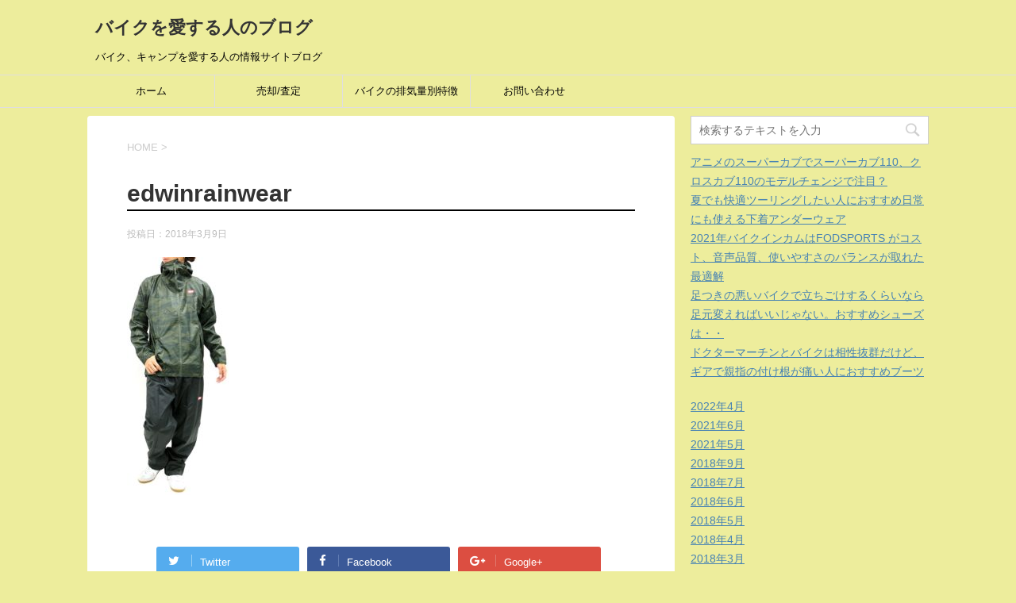

--- FILE ---
content_type: text/html; charset=UTF-8
request_url: https://lovemotorcycle.net/rain-wear/edwinrainwear/
body_size: 16016
content:
<!DOCTYPE html>
<!--[if lt IE 7]>
<html class="ie6" dir="ltr" lang="ja"
	prefix="og: https://ogp.me/ns#" > <![endif]-->
<!--[if IE 7]>
<html class="i7" dir="ltr" lang="ja"
	prefix="og: https://ogp.me/ns#" > <![endif]-->
<!--[if IE 8]>
<html class="ie" dir="ltr" lang="ja"
	prefix="og: https://ogp.me/ns#" > <![endif]-->
<!--[if gt IE 8]><!-->
<html dir="ltr" lang="ja"
	prefix="og: https://ogp.me/ns#" >
	<!--<![endif]-->
	<head prefix="og: http://ogp.me/ns# fb: http://ogp.me/ns/fb# article: http://ogp.me/ns/article#">
		<meta charset="UTF-8" >
		<meta name="viewport" content="width=device-width,initial-scale=1.0,user-scalable=yes">
		<meta name="format-detection" content="telephone=no" >
		
		
		<link rel="alternate" type="application/rss+xml" title="バイクを愛する人のブログ RSS Feed" href="https://lovemotorcycle.net/feed/" />
		<link rel="pingback" href="https://lovemotorcycle.net/wp/xmlrpc.php" >
		<!--[if lt IE 9]>
		<script src="http://css3-mediaqueries-js.googlecode.com/svn/trunk/css3-mediaqueries.js"></script>
		<script src="https://lovemotorcycle.net/wp/wp-content/themes/stinger8/js/html5shiv.js"></script>
		<![endif]-->
				<title>edwinrainwear | バイクを愛する人のブログ</title>

		<!-- All in One SEO 4.1.9.4 -->
		<meta name="robots" content="max-image-preview:large" />
		<link rel="canonical" href="https://lovemotorcycle.net/rain-wear/edwinrainwear/" />
		<meta property="og:locale" content="ja_JP" />
		<meta property="og:site_name" content="バイクを愛する人のブログ" />
		<meta property="og:type" content="article" />
		<meta property="og:title" content="edwinrainwear | バイクを愛する人のブログ" />
		<meta property="og:url" content="https://lovemotorcycle.net/rain-wear/edwinrainwear/" />
		<meta property="og:image" content="https://lovemotorcycle.net/wp/wp-content/uploads/2018/03/edwinrainwear.jpg" />
		<meta property="og:image:secure_url" content="https://lovemotorcycle.net/wp/wp-content/uploads/2018/03/edwinrainwear.jpg" />
		<meta property="og:image:width" content="640" />
		<meta property="og:image:height" content="1500" />
		<meta property="article:published_time" content="2018-03-09T14:01:43+00:00" />
		<meta property="article:modified_time" content="2018-03-09T14:02:27+00:00" />
		<meta name="twitter:card" content="summary_large_image" />
		<meta name="twitter:site" content="@MotokichiRider" />
		<meta name="twitter:title" content="edwinrainwear | バイクを愛する人のブログ" />
		<meta name="twitter:image" content="https://lovemotorcycle.net/wp/wp-content/uploads/2018/03/edwinrainwear.jpg" />
		<script type="application/ld+json" class="aioseo-schema">
			{"@context":"https:\/\/schema.org","@graph":[{"@type":"WebSite","@id":"https:\/\/lovemotorcycle.net\/#website","url":"https:\/\/lovemotorcycle.net\/","name":"\u30d0\u30a4\u30af\u3092\u611b\u3059\u308b\u4eba\u306e\u30d6\u30ed\u30b0","description":"\u30d0\u30a4\u30af\u3001\u30ad\u30e3\u30f3\u30d7\u3092\u611b\u3059\u308b\u4eba\u306e\u60c5\u5831\u30b5\u30a4\u30c8\u30d6\u30ed\u30b0","inLanguage":"ja","publisher":{"@id":"https:\/\/lovemotorcycle.net\/#organization"}},{"@type":"Organization","@id":"https:\/\/lovemotorcycle.net\/#organization","name":"\u30d0\u30a4\u30af\u3092\u611b\u3059\u308b\u4eba\u306e\u30d6\u30ed\u30b0","url":"https:\/\/lovemotorcycle.net\/","sameAs":["https:\/\/twitter.com\/MotokichiRider"]},{"@type":"BreadcrumbList","@id":"https:\/\/lovemotorcycle.net\/rain-wear\/edwinrainwear\/#breadcrumblist","itemListElement":[{"@type":"ListItem","@id":"https:\/\/lovemotorcycle.net\/#listItem","position":1,"item":{"@type":"WebPage","@id":"https:\/\/lovemotorcycle.net\/","name":"\u30db\u30fc\u30e0","description":"\u30d0\u30a4\u30af\u3001\u30ad\u30e3\u30f3\u30d7\u3092\u611b\u3059\u308b\u4eba\u306e\u60c5\u5831\u30b5\u30a4\u30c8\u30d6\u30ed\u30b0","url":"https:\/\/lovemotorcycle.net\/"},"nextItem":"https:\/\/lovemotorcycle.net\/rain-wear\/edwinrainwear\/#listItem"},{"@type":"ListItem","@id":"https:\/\/lovemotorcycle.net\/rain-wear\/edwinrainwear\/#listItem","position":2,"item":{"@type":"WebPage","@id":"https:\/\/lovemotorcycle.net\/rain-wear\/edwinrainwear\/","name":"edwinrainwear","url":"https:\/\/lovemotorcycle.net\/rain-wear\/edwinrainwear\/"},"previousItem":"https:\/\/lovemotorcycle.net\/#listItem"}]},{"@type":"Person","@id":"https:\/\/lovemotorcycle.net\/author\/ramune55\/#author","url":"https:\/\/lovemotorcycle.net\/author\/ramune55\/","name":"\u30e2\u30c8\u5409","image":{"@type":"ImageObject","@id":"https:\/\/lovemotorcycle.net\/rain-wear\/edwinrainwear\/#authorImage","url":"https:\/\/secure.gravatar.com\/avatar\/51d3831d4df45c46abec4b90b498fb1e?s=96&d=mm&r=g","width":96,"height":96,"caption":"\u30e2\u30c8\u5409"}},{"@type":"ItemPage","@id":"https:\/\/lovemotorcycle.net\/rain-wear\/edwinrainwear\/#itempage","url":"https:\/\/lovemotorcycle.net\/rain-wear\/edwinrainwear\/","name":"edwinrainwear | \u30d0\u30a4\u30af\u3092\u611b\u3059\u308b\u4eba\u306e\u30d6\u30ed\u30b0","inLanguage":"ja","isPartOf":{"@id":"https:\/\/lovemotorcycle.net\/#website"},"breadcrumb":{"@id":"https:\/\/lovemotorcycle.net\/rain-wear\/edwinrainwear\/#breadcrumblist"},"author":"https:\/\/lovemotorcycle.net\/author\/ramune55\/#author","creator":"https:\/\/lovemotorcycle.net\/author\/ramune55\/#author","datePublished":"2018-03-09T14:01:43+09:00","dateModified":"2018-03-09T14:02:27+09:00"}]}
		</script>
		<!-- All in One SEO -->

<link rel='dns-prefetch' href='//webfonts.xserver.jp' />
<link rel='dns-prefetch' href='//ajax.googleapis.com' />
<link rel='dns-prefetch' href='//s.w.org' />
		<!-- This site uses the Google Analytics by MonsterInsights plugin v8.10.0 - Using Analytics tracking - https://www.monsterinsights.com/ -->
							<script
				src="//www.googletagmanager.com/gtag/js?id=UA-107344830-1"  data-cfasync="false" data-wpfc-render="false" type="text/javascript" async></script>
			<script data-cfasync="false" data-wpfc-render="false" type="text/javascript">
				var mi_version = '8.10.0';
				var mi_track_user = true;
				var mi_no_track_reason = '';
				
								var disableStrs = [
															'ga-disable-UA-107344830-1',
									];

				/* Function to detect opted out users */
				function __gtagTrackerIsOptedOut() {
					for (var index = 0; index < disableStrs.length; index++) {
						if (document.cookie.indexOf(disableStrs[index] + '=true') > -1) {
							return true;
						}
					}

					return false;
				}

				/* Disable tracking if the opt-out cookie exists. */
				if (__gtagTrackerIsOptedOut()) {
					for (var index = 0; index < disableStrs.length; index++) {
						window[disableStrs[index]] = true;
					}
				}

				/* Opt-out function */
				function __gtagTrackerOptout() {
					for (var index = 0; index < disableStrs.length; index++) {
						document.cookie = disableStrs[index] + '=true; expires=Thu, 31 Dec 2099 23:59:59 UTC; path=/';
						window[disableStrs[index]] = true;
					}
				}

				if ('undefined' === typeof gaOptout) {
					function gaOptout() {
						__gtagTrackerOptout();
					}
				}
								window.dataLayer = window.dataLayer || [];

				window.MonsterInsightsDualTracker = {
					helpers: {},
					trackers: {},
				};
				if (mi_track_user) {
					function __gtagDataLayer() {
						dataLayer.push(arguments);
					}

					function __gtagTracker(type, name, parameters) {
						if (!parameters) {
							parameters = {};
						}

						if (parameters.send_to) {
							__gtagDataLayer.apply(null, arguments);
							return;
						}

						if (type === 'event') {
							
														parameters.send_to = monsterinsights_frontend.ua;
							__gtagDataLayer(type, name, parameters);
													} else {
							__gtagDataLayer.apply(null, arguments);
						}
					}

					__gtagTracker('js', new Date());
					__gtagTracker('set', {
						'developer_id.dZGIzZG': true,
											});
															__gtagTracker('config', 'UA-107344830-1', {"forceSSL":"true"} );
										window.gtag = __gtagTracker;										(function () {
						/* https://developers.google.com/analytics/devguides/collection/analyticsjs/ */
						/* ga and __gaTracker compatibility shim. */
						var noopfn = function () {
							return null;
						};
						var newtracker = function () {
							return new Tracker();
						};
						var Tracker = function () {
							return null;
						};
						var p = Tracker.prototype;
						p.get = noopfn;
						p.set = noopfn;
						p.send = function () {
							var args = Array.prototype.slice.call(arguments);
							args.unshift('send');
							__gaTracker.apply(null, args);
						};
						var __gaTracker = function () {
							var len = arguments.length;
							if (len === 0) {
								return;
							}
							var f = arguments[len - 1];
							if (typeof f !== 'object' || f === null || typeof f.hitCallback !== 'function') {
								if ('send' === arguments[0]) {
									var hitConverted, hitObject = false, action;
									if ('event' === arguments[1]) {
										if ('undefined' !== typeof arguments[3]) {
											hitObject = {
												'eventAction': arguments[3],
												'eventCategory': arguments[2],
												'eventLabel': arguments[4],
												'value': arguments[5] ? arguments[5] : 1,
											}
										}
									}
									if ('pageview' === arguments[1]) {
										if ('undefined' !== typeof arguments[2]) {
											hitObject = {
												'eventAction': 'page_view',
												'page_path': arguments[2],
											}
										}
									}
									if (typeof arguments[2] === 'object') {
										hitObject = arguments[2];
									}
									if (typeof arguments[5] === 'object') {
										Object.assign(hitObject, arguments[5]);
									}
									if ('undefined' !== typeof arguments[1].hitType) {
										hitObject = arguments[1];
										if ('pageview' === hitObject.hitType) {
											hitObject.eventAction = 'page_view';
										}
									}
									if (hitObject) {
										action = 'timing' === arguments[1].hitType ? 'timing_complete' : hitObject.eventAction;
										hitConverted = mapArgs(hitObject);
										__gtagTracker('event', action, hitConverted);
									}
								}
								return;
							}

							function mapArgs(args) {
								var arg, hit = {};
								var gaMap = {
									'eventCategory': 'event_category',
									'eventAction': 'event_action',
									'eventLabel': 'event_label',
									'eventValue': 'event_value',
									'nonInteraction': 'non_interaction',
									'timingCategory': 'event_category',
									'timingVar': 'name',
									'timingValue': 'value',
									'timingLabel': 'event_label',
									'page': 'page_path',
									'location': 'page_location',
									'title': 'page_title',
								};
								for (arg in args) {
																		if (!(!args.hasOwnProperty(arg) || !gaMap.hasOwnProperty(arg))) {
										hit[gaMap[arg]] = args[arg];
									} else {
										hit[arg] = args[arg];
									}
								}
								return hit;
							}

							try {
								f.hitCallback();
							} catch (ex) {
							}
						};
						__gaTracker.create = newtracker;
						__gaTracker.getByName = newtracker;
						__gaTracker.getAll = function () {
							return [];
						};
						__gaTracker.remove = noopfn;
						__gaTracker.loaded = true;
						window['__gaTracker'] = __gaTracker;
					})();
									} else {
										console.log("");
					(function () {
						function __gtagTracker() {
							return null;
						}

						window['__gtagTracker'] = __gtagTracker;
						window['gtag'] = __gtagTracker;
					})();
									}
			</script>
				<!-- / Google Analytics by MonsterInsights -->
		<script type="text/javascript">
window._wpemojiSettings = {"baseUrl":"https:\/\/s.w.org\/images\/core\/emoji\/13.1.0\/72x72\/","ext":".png","svgUrl":"https:\/\/s.w.org\/images\/core\/emoji\/13.1.0\/svg\/","svgExt":".svg","source":{"concatemoji":"https:\/\/lovemotorcycle.net\/wp\/wp-includes\/js\/wp-emoji-release.min.js?ver=5.9.12"}};
/*! This file is auto-generated */
!function(e,a,t){var n,r,o,i=a.createElement("canvas"),p=i.getContext&&i.getContext("2d");function s(e,t){var a=String.fromCharCode;p.clearRect(0,0,i.width,i.height),p.fillText(a.apply(this,e),0,0);e=i.toDataURL();return p.clearRect(0,0,i.width,i.height),p.fillText(a.apply(this,t),0,0),e===i.toDataURL()}function c(e){var t=a.createElement("script");t.src=e,t.defer=t.type="text/javascript",a.getElementsByTagName("head")[0].appendChild(t)}for(o=Array("flag","emoji"),t.supports={everything:!0,everythingExceptFlag:!0},r=0;r<o.length;r++)t.supports[o[r]]=function(e){if(!p||!p.fillText)return!1;switch(p.textBaseline="top",p.font="600 32px Arial",e){case"flag":return s([127987,65039,8205,9895,65039],[127987,65039,8203,9895,65039])?!1:!s([55356,56826,55356,56819],[55356,56826,8203,55356,56819])&&!s([55356,57332,56128,56423,56128,56418,56128,56421,56128,56430,56128,56423,56128,56447],[55356,57332,8203,56128,56423,8203,56128,56418,8203,56128,56421,8203,56128,56430,8203,56128,56423,8203,56128,56447]);case"emoji":return!s([10084,65039,8205,55357,56613],[10084,65039,8203,55357,56613])}return!1}(o[r]),t.supports.everything=t.supports.everything&&t.supports[o[r]],"flag"!==o[r]&&(t.supports.everythingExceptFlag=t.supports.everythingExceptFlag&&t.supports[o[r]]);t.supports.everythingExceptFlag=t.supports.everythingExceptFlag&&!t.supports.flag,t.DOMReady=!1,t.readyCallback=function(){t.DOMReady=!0},t.supports.everything||(n=function(){t.readyCallback()},a.addEventListener?(a.addEventListener("DOMContentLoaded",n,!1),e.addEventListener("load",n,!1)):(e.attachEvent("onload",n),a.attachEvent("onreadystatechange",function(){"complete"===a.readyState&&t.readyCallback()})),(n=t.source||{}).concatemoji?c(n.concatemoji):n.wpemoji&&n.twemoji&&(c(n.twemoji),c(n.wpemoji)))}(window,document,window._wpemojiSettings);
</script>
<style type="text/css">
img.wp-smiley,
img.emoji {
	display: inline !important;
	border: none !important;
	box-shadow: none !important;
	height: 1em !important;
	width: 1em !important;
	margin: 0 0.07em !important;
	vertical-align: -0.1em !important;
	background: none !important;
	padding: 0 !important;
}
</style>
	<link rel='stylesheet' id='wp-block-library-css'  href='https://lovemotorcycle.net/wp/wp-includes/css/dist/block-library/style.min.css?ver=5.9.12' type='text/css' media='all' />
<style id='global-styles-inline-css' type='text/css'>
body{--wp--preset--color--black: #000000;--wp--preset--color--cyan-bluish-gray: #abb8c3;--wp--preset--color--white: #ffffff;--wp--preset--color--pale-pink: #f78da7;--wp--preset--color--vivid-red: #cf2e2e;--wp--preset--color--luminous-vivid-orange: #ff6900;--wp--preset--color--luminous-vivid-amber: #fcb900;--wp--preset--color--light-green-cyan: #7bdcb5;--wp--preset--color--vivid-green-cyan: #00d084;--wp--preset--color--pale-cyan-blue: #8ed1fc;--wp--preset--color--vivid-cyan-blue: #0693e3;--wp--preset--color--vivid-purple: #9b51e0;--wp--preset--gradient--vivid-cyan-blue-to-vivid-purple: linear-gradient(135deg,rgba(6,147,227,1) 0%,rgb(155,81,224) 100%);--wp--preset--gradient--light-green-cyan-to-vivid-green-cyan: linear-gradient(135deg,rgb(122,220,180) 0%,rgb(0,208,130) 100%);--wp--preset--gradient--luminous-vivid-amber-to-luminous-vivid-orange: linear-gradient(135deg,rgba(252,185,0,1) 0%,rgba(255,105,0,1) 100%);--wp--preset--gradient--luminous-vivid-orange-to-vivid-red: linear-gradient(135deg,rgba(255,105,0,1) 0%,rgb(207,46,46) 100%);--wp--preset--gradient--very-light-gray-to-cyan-bluish-gray: linear-gradient(135deg,rgb(238,238,238) 0%,rgb(169,184,195) 100%);--wp--preset--gradient--cool-to-warm-spectrum: linear-gradient(135deg,rgb(74,234,220) 0%,rgb(151,120,209) 20%,rgb(207,42,186) 40%,rgb(238,44,130) 60%,rgb(251,105,98) 80%,rgb(254,248,76) 100%);--wp--preset--gradient--blush-light-purple: linear-gradient(135deg,rgb(255,206,236) 0%,rgb(152,150,240) 100%);--wp--preset--gradient--blush-bordeaux: linear-gradient(135deg,rgb(254,205,165) 0%,rgb(254,45,45) 50%,rgb(107,0,62) 100%);--wp--preset--gradient--luminous-dusk: linear-gradient(135deg,rgb(255,203,112) 0%,rgb(199,81,192) 50%,rgb(65,88,208) 100%);--wp--preset--gradient--pale-ocean: linear-gradient(135deg,rgb(255,245,203) 0%,rgb(182,227,212) 50%,rgb(51,167,181) 100%);--wp--preset--gradient--electric-grass: linear-gradient(135deg,rgb(202,248,128) 0%,rgb(113,206,126) 100%);--wp--preset--gradient--midnight: linear-gradient(135deg,rgb(2,3,129) 0%,rgb(40,116,252) 100%);--wp--preset--duotone--dark-grayscale: url('#wp-duotone-dark-grayscale');--wp--preset--duotone--grayscale: url('#wp-duotone-grayscale');--wp--preset--duotone--purple-yellow: url('#wp-duotone-purple-yellow');--wp--preset--duotone--blue-red: url('#wp-duotone-blue-red');--wp--preset--duotone--midnight: url('#wp-duotone-midnight');--wp--preset--duotone--magenta-yellow: url('#wp-duotone-magenta-yellow');--wp--preset--duotone--purple-green: url('#wp-duotone-purple-green');--wp--preset--duotone--blue-orange: url('#wp-duotone-blue-orange');--wp--preset--font-size--small: 13px;--wp--preset--font-size--medium: 20px;--wp--preset--font-size--large: 36px;--wp--preset--font-size--x-large: 42px;}.has-black-color{color: var(--wp--preset--color--black) !important;}.has-cyan-bluish-gray-color{color: var(--wp--preset--color--cyan-bluish-gray) !important;}.has-white-color{color: var(--wp--preset--color--white) !important;}.has-pale-pink-color{color: var(--wp--preset--color--pale-pink) !important;}.has-vivid-red-color{color: var(--wp--preset--color--vivid-red) !important;}.has-luminous-vivid-orange-color{color: var(--wp--preset--color--luminous-vivid-orange) !important;}.has-luminous-vivid-amber-color{color: var(--wp--preset--color--luminous-vivid-amber) !important;}.has-light-green-cyan-color{color: var(--wp--preset--color--light-green-cyan) !important;}.has-vivid-green-cyan-color{color: var(--wp--preset--color--vivid-green-cyan) !important;}.has-pale-cyan-blue-color{color: var(--wp--preset--color--pale-cyan-blue) !important;}.has-vivid-cyan-blue-color{color: var(--wp--preset--color--vivid-cyan-blue) !important;}.has-vivid-purple-color{color: var(--wp--preset--color--vivid-purple) !important;}.has-black-background-color{background-color: var(--wp--preset--color--black) !important;}.has-cyan-bluish-gray-background-color{background-color: var(--wp--preset--color--cyan-bluish-gray) !important;}.has-white-background-color{background-color: var(--wp--preset--color--white) !important;}.has-pale-pink-background-color{background-color: var(--wp--preset--color--pale-pink) !important;}.has-vivid-red-background-color{background-color: var(--wp--preset--color--vivid-red) !important;}.has-luminous-vivid-orange-background-color{background-color: var(--wp--preset--color--luminous-vivid-orange) !important;}.has-luminous-vivid-amber-background-color{background-color: var(--wp--preset--color--luminous-vivid-amber) !important;}.has-light-green-cyan-background-color{background-color: var(--wp--preset--color--light-green-cyan) !important;}.has-vivid-green-cyan-background-color{background-color: var(--wp--preset--color--vivid-green-cyan) !important;}.has-pale-cyan-blue-background-color{background-color: var(--wp--preset--color--pale-cyan-blue) !important;}.has-vivid-cyan-blue-background-color{background-color: var(--wp--preset--color--vivid-cyan-blue) !important;}.has-vivid-purple-background-color{background-color: var(--wp--preset--color--vivid-purple) !important;}.has-black-border-color{border-color: var(--wp--preset--color--black) !important;}.has-cyan-bluish-gray-border-color{border-color: var(--wp--preset--color--cyan-bluish-gray) !important;}.has-white-border-color{border-color: var(--wp--preset--color--white) !important;}.has-pale-pink-border-color{border-color: var(--wp--preset--color--pale-pink) !important;}.has-vivid-red-border-color{border-color: var(--wp--preset--color--vivid-red) !important;}.has-luminous-vivid-orange-border-color{border-color: var(--wp--preset--color--luminous-vivid-orange) !important;}.has-luminous-vivid-amber-border-color{border-color: var(--wp--preset--color--luminous-vivid-amber) !important;}.has-light-green-cyan-border-color{border-color: var(--wp--preset--color--light-green-cyan) !important;}.has-vivid-green-cyan-border-color{border-color: var(--wp--preset--color--vivid-green-cyan) !important;}.has-pale-cyan-blue-border-color{border-color: var(--wp--preset--color--pale-cyan-blue) !important;}.has-vivid-cyan-blue-border-color{border-color: var(--wp--preset--color--vivid-cyan-blue) !important;}.has-vivid-purple-border-color{border-color: var(--wp--preset--color--vivid-purple) !important;}.has-vivid-cyan-blue-to-vivid-purple-gradient-background{background: var(--wp--preset--gradient--vivid-cyan-blue-to-vivid-purple) !important;}.has-light-green-cyan-to-vivid-green-cyan-gradient-background{background: var(--wp--preset--gradient--light-green-cyan-to-vivid-green-cyan) !important;}.has-luminous-vivid-amber-to-luminous-vivid-orange-gradient-background{background: var(--wp--preset--gradient--luminous-vivid-amber-to-luminous-vivid-orange) !important;}.has-luminous-vivid-orange-to-vivid-red-gradient-background{background: var(--wp--preset--gradient--luminous-vivid-orange-to-vivid-red) !important;}.has-very-light-gray-to-cyan-bluish-gray-gradient-background{background: var(--wp--preset--gradient--very-light-gray-to-cyan-bluish-gray) !important;}.has-cool-to-warm-spectrum-gradient-background{background: var(--wp--preset--gradient--cool-to-warm-spectrum) !important;}.has-blush-light-purple-gradient-background{background: var(--wp--preset--gradient--blush-light-purple) !important;}.has-blush-bordeaux-gradient-background{background: var(--wp--preset--gradient--blush-bordeaux) !important;}.has-luminous-dusk-gradient-background{background: var(--wp--preset--gradient--luminous-dusk) !important;}.has-pale-ocean-gradient-background{background: var(--wp--preset--gradient--pale-ocean) !important;}.has-electric-grass-gradient-background{background: var(--wp--preset--gradient--electric-grass) !important;}.has-midnight-gradient-background{background: var(--wp--preset--gradient--midnight) !important;}.has-small-font-size{font-size: var(--wp--preset--font-size--small) !important;}.has-medium-font-size{font-size: var(--wp--preset--font-size--medium) !important;}.has-large-font-size{font-size: var(--wp--preset--font-size--large) !important;}.has-x-large-font-size{font-size: var(--wp--preset--font-size--x-large) !important;}
</style>
<link rel='stylesheet' id='contact-form-7-css'  href='https://lovemotorcycle.net/wp/wp-content/plugins/contact-form-7/includes/css/styles.css?ver=5.5.6' type='text/css' media='all' />
<link rel='stylesheet' id='pz-linkcard-css'  href='//lovemotorcycle.net/wp/wp-content/uploads/pz-linkcard/style.css?ver=2.4.4.4.2' type='text/css' media='all' />
<link rel='stylesheet' id='toc-screen-css'  href='https://lovemotorcycle.net/wp/wp-content/plugins/table-of-contents-plus/screen.min.css?ver=2106' type='text/css' media='all' />
<link rel='stylesheet' id='yyi_rinker_stylesheet-css'  href='https://lovemotorcycle.net/wp/wp-content/plugins/yyi-rinker/css/style.css?v=1.1.5&#038;ver=5.9.12' type='text/css' media='all' />
<link rel='stylesheet' id='normalize-css'  href='https://lovemotorcycle.net/wp/wp-content/themes/stinger8/css/normalize.css?ver=1.5.9' type='text/css' media='all' />
<link rel='stylesheet' id='font-awesome-css'  href='https://lovemotorcycle.net/wp/wp-content/themes/stinger8/css/fontawesome/css/font-awesome.min.css?ver=4.5.0' type='text/css' media='all' />
<link rel='stylesheet' id='style-css'  href='https://lovemotorcycle.net/wp/wp-content/themes/stinger8/style.css?ver=5.9.12' type='text/css' media='all' />
<link rel='stylesheet' id='tablepress-default-css'  href='https://lovemotorcycle.net/wp/wp-content/plugins/tablepress/css/default.min.css?ver=1.14' type='text/css' media='all' />
<script type='text/javascript' src='//ajax.googleapis.com/ajax/libs/jquery/1.11.3/jquery.min.js?ver=1.11.3' id='jquery-js'></script>
<script type='text/javascript' src='//webfonts.xserver.jp/js/xserver.js?ver=1.2.4' id='typesquare_std-js'></script>
<script type='text/javascript' src='https://lovemotorcycle.net/wp/wp-content/plugins/google-analytics-for-wordpress/assets/js/frontend-gtag.min.js?ver=8.10.0' id='monsterinsights-frontend-script-js'></script>
<script data-cfasync="false" data-wpfc-render="false" type="text/javascript" id='monsterinsights-frontend-script-js-extra'>/* <![CDATA[ */
var monsterinsights_frontend = {"js_events_tracking":"true","download_extensions":"doc,pdf,ppt,zip,xls,docx,pptx,xlsx","inbound_paths":"[]","home_url":"https:\/\/lovemotorcycle.net","hash_tracking":"false","ua":"UA-107344830-1","v4_id":""};/* ]]> */
</script>
<script type='text/javascript' src='https://lovemotorcycle.net/wp/wp-content/plugins/yyi-rinker/js/event-tracking.js?v=1.1.5' id='yyi_rinker_event_tracking_script-js'></script>
<link rel="https://api.w.org/" href="https://lovemotorcycle.net/wp-json/" /><link rel="alternate" type="application/json" href="https://lovemotorcycle.net/wp-json/wp/v2/media/1039" /><link rel='shortlink' href='https://lovemotorcycle.net/?p=1039' />
<link rel="alternate" type="application/json+oembed" href="https://lovemotorcycle.net/wp-json/oembed/1.0/embed?url=https%3A%2F%2Flovemotorcycle.net%2Frain-wear%2Fedwinrainwear%2F" />
<link rel="alternate" type="text/xml+oembed" href="https://lovemotorcycle.net/wp-json/oembed/1.0/embed?url=https%3A%2F%2Flovemotorcycle.net%2Frain-wear%2Fedwinrainwear%2F&#038;format=xml" />
<style>
.yyi-rinker-images {
    display: flex;
    justify-content: center;
    align-items: center;
    position: relative;

}
div.yyi-rinker-image img.yyi-rinker-main-img.hidden {
    display: none;
}

.yyi-rinker-images-arrow {
    cursor: pointer;
    position: absolute;
    top: 50%;
    display: block;
    margin-top: -11px;
    opacity: 0.6;
    width: 22px;
}

.yyi-rinker-images-arrow-left{
    left: -10px;
}
.yyi-rinker-images-arrow-right{
    right: -10px;
}

.yyi-rinker-images-arrow-left.hidden {
    display: none;
}

.yyi-rinker-images-arrow-right.hidden {
    display: none;
}
div.yyi-rinker-contents.yyi-rinker-design-tate  div.yyi-rinker-box{
    flex-direction: column;
}

div.yyi-rinker-contents.yyi-rinker-design-slim div.yyi-rinker-box .yyi-rinker-links {
    flex-direction: column;
}

div.yyi-rinker-contents.yyi-rinker-design-slim div.yyi-rinker-info {
    width: 100%;
}

div.yyi-rinker-contents.yyi-rinker-design-slim .yyi-rinker-title {
    text-align: center;
}

div.yyi-rinker-contents.yyi-rinker-design-slim .yyi-rinker-links {
    text-align: center;
}
div.yyi-rinker-contents.yyi-rinker-design-slim .yyi-rinker-image {
    margin: auto;
}

div.yyi-rinker-contents.yyi-rinker-design-slim div.yyi-rinker-info ul.yyi-rinker-links li {
	align-self: stretch;
}
div.yyi-rinker-contents.yyi-rinker-design-slim div.yyi-rinker-box div.yyi-rinker-info {
	padding: 0;
}
div.yyi-rinker-contents.yyi-rinker-design-slim div.yyi-rinker-box {
	flex-direction: column;
	padding: 14px 5px 0;
}

.yyi-rinker-design-slim div.yyi-rinker-box div.yyi-rinker-info {
	text-align: center;
}

.yyi-rinker-design-slim div.price-box span.price {
	display: block;
}

div.yyi-rinker-contents.yyi-rinker-design-slim div.yyi-rinker-info div.yyi-rinker-title a{
	font-size:16px;
}

div.yyi-rinker-contents.yyi-rinker-design-slim ul.yyi-rinker-links li.amazonkindlelink:before,  div.yyi-rinker-contents.yyi-rinker-design-slim ul.yyi-rinker-links li.amazonlink:before,  div.yyi-rinker-contents.yyi-rinker-design-slim ul.yyi-rinker-links li.rakutenlink:before,  div.yyi-rinker-contents.yyi-rinker-design-slim ul.yyi-rinker-links li.yahoolink:before {
	font-size:12px;
}

div.yyi-rinker-contents.yyi-rinker-design-slim ul.yyi-rinker-links li a {
	font-size: 13px;
}
.entry-content ul.yyi-rinker-links li {
	padding: 0;
}

				</style><style type="text/css">.recentcomments a{display:inline !important;padding:0 !important;margin:0 !important;}</style><style type="text/css">.broken_link, a.broken_link {
	text-decoration: line-through;
}</style><style type="text/css" id="custom-background-css">
body.custom-background { background-color: #eded9c; }
</style>
	<link rel="icon" href="https://lovemotorcycle.net/wp/wp-content/uploads/2017/09/cropped-ilivebike-32x32.jpg" sizes="32x32" />
<link rel="icon" href="https://lovemotorcycle.net/wp/wp-content/uploads/2017/09/cropped-ilivebike-192x192.jpg" sizes="192x192" />
<link rel="apple-touch-icon" href="https://lovemotorcycle.net/wp/wp-content/uploads/2017/09/cropped-ilivebike-180x180.jpg" />
<meta name="msapplication-TileImage" content="https://lovemotorcycle.net/wp/wp-content/uploads/2017/09/cropped-ilivebike-270x270.jpg" />
		<style type="text/css" id="wp-custom-css">
			/*
ここに独自の CSS を追加することができます。

詳しくは上のヘルプアイコンをクリックしてください。
*/
/*=================================================================================
	カエレバ・ヨメレバ・トマレバ
=================================================================================*/
 
.cstmreba {
	width:98%;
	height:auto;
	margin:36px auto;
	font-family:'Lucida Grande','Hiragino Kaku Gothic ProN',Helvetica, Meiryo, sans-serif;
}
.cstmreba a {
	transition: 0.8s ;
	color:#285EFF; /* テキストリンクカラー */
}
.cstmreba a:hover {
	color:#FFCA28; /* テキストリンクカラー(マウスオーバー時) */
}
.booklink-box, .kaerebalink-box, .tomarebalink-box {
	width: 100%;
	background-color: #fafafa; /* 全体の背景カラー */
	overflow: hidden;
	border-radius: 0px;
	box-sizing: border-box;
	padding: 12px 8px;
	box-shadow: 0px 2px 5px 0 rgba(0,0,0,.26);
}
/* サムネイル画像ボックス */
.booklink-image,
.kaerebalink-image,
.tomarebalink-image {
	width:150px;
	float:left;
	margin:0 14px 0 0;
	text-align: center;
	background: #fff;
}
.booklink-image a,
.kaerebalink-image a,
.tomarebalink-image a {
	width:100%;
	display:block;
}
.booklink-image a img, .kaerebalink-image a img, .tomarebalink-image a img {
	margin:0 ;
	padding: 0;
	text-align:center;
	background: #fff;
}
.booklink-info, .kaerebalink-info, .tomarebalink-info {
	overflow:hidden;
	line-height:170%;
	color: #333;
}
/* infoボックス内リンク下線非表示 */
.booklink-info a,
.kaerebalink-info a,
.tomarebalink-info a {
	text-decoration: none;
}
/* 作品・商品・ホテル名 リンク */
.booklink-name>a,
.kaerebalink-name>a,
.tomarebalink-name>a {
	border-bottom: 1px solid ;
	font-size:16px;
}
/* powered by */
.booklink-powered-date,
.kaerebalink-powered-date,
.tomarebalink-powered-date {
	font-size:10px;
	line-height:150%;
}
.booklink-powered-date a,
.kaerebalink-powered-date a,
.tomarebalink-powered-date a {
	color:#333;
	border-bottom: none ;
}
.booklink-powered-date a:hover,
.kaerebalink-powered-date a:hover,
.tomarebalink-powered-date a:hover {
	color:#333;
	border-bottom: 1px solid #333 ;
}
/* 著者・住所 */
.booklink-detail, .kaerebalink-detail, .tomarebalink-address {
	font-size:12px;
}
.kaerebalink-link1 div img, .booklink-link2 div img, .tomarebalink-link1 div img {
	display:none;
}
.booklink-link2>div,
.kaerebalink-link1>div,
.tomarebalink-link1>div {
	float:left;
	width:24%;
	min-width:128px;
	margin:0.5%;
}
/***** ボタンデザインここから ******/
.booklink-link2 a,
.kaerebalink-link1 a,
.tomarebalink-link1 a {
	width: 100%;
	display: inline-block;
	text-align: center;
	box-sizing: border-box;
	margin: 1px 0;
	padding:3% 0.5%;
	border-radius: 8px;
	font-size: 13px;
	font-weight: bold;
	line-height: 180%;
	color: #fff;
	box-shadow: 0px 2px 4px 0 rgba(0,0,0,.26);
}
/* トマレバ */
.tomarebalink-link1 .shoplinkrakuten a {background: #76ae25; border: 2px solid #76ae25; }/* 楽天トラベル */
.tomarebalink-link1 .shoplinkjalan a { background: #ff7a15; border: 2px solid #ff7a15;}/* じゃらん */
.tomarebalink-link1 .shoplinkjtb a { background: #c81528; border: 2px solid #c81528;}/* JTB */
.tomarebalink-link1 .shoplinkknt a { background: #0b499d; border: 2px solid #0b499d;}/* KNT */
.tomarebalink-link1 .shoplinkikyu a { background: #bf9500; border: 2px solid #bf9500;}/* 一休 */
.tomarebalink-link1 .shoplinkrurubu a { background: #000066; border: 2px solid #000066;}/* るるぶ */
.tomarebalink-link1 .shoplinkyahoo a { background: #ff0033; border: 2px solid #ff0033;}/* Yahoo!トラベル */
/* カエレバ */
.kaerebalink-link1 .shoplinkyahoo a {background:#ff0033; border: 2px solid #ff0033;} /* Yahoo!ショッピング */
.kaerebalink-link1 .shoplinkbellemaison a { background:#84be24 ; border: 2px solid #84be24;}	/* ベルメゾン */
.kaerebalink-link1 .shoplinkcecile a { background:#8d124b; border: 2px solid #8d124b;} /* セシール */
.kaerebalink-link1 .shoplinkkakakucom a {background:#314995; border: 2px solid #314995;} /* 価格コム */
/* ヨメレバ */
.booklink-link2 .shoplinkkindle a { background:#007dcd; border: 2px solid #007dcd;} /* Kindle */
.booklink-link2 .shoplinkrakukobo a { background:#bf0000; border: 2px solid #bf0000;} /* 楽天kobo */
.booklink-link2  .shoplinkbk1 a { background:#0085cd; border: 2px solid #0085cd;} /* honto */
.booklink-link2 .shoplinkehon a { background:#2a2c6d; border: 2px solid #2a2c6d;} /* ehon */
.booklink-link2 .shoplinkkino a { background:#003e92; border: 2px solid #003e92;} /* 紀伊國屋書店 */
.booklink-link2 .shoplinktoshokan a { background:#333333; border: 2px solid #333333;} /* 図書館 */
/* カエレバ・ヨメレバ共通 */
.kaerebalink-link1 .shoplinkamazon a, .booklink-link2 .shoplinkamazon a {
	background:#FF9901;
	border: 2px solid #ff9901;
} /* Amazon */
.kaerebalink-link1 .shoplinkrakuten a, .booklink-link2 .shoplinkrakuten a {
	background: #bf0000;
	border: 2px solid #bf0000;
} /* 楽天 */
.kaerebalink-link1 .shoplinkseven a, .booklink-link2 .shoplinkseven a {
	background:#225496;
	border: 2px solid #225496;
} /* 7net */
/****** ボタンカラー ここまで *****/
 
/***** ボタンデザイン　マウスオーバー時ここから *****/
.booklink-link2 a:hover,
.kaerebalink-link1 a:hover,
.tomarebalink-link1 a:hover {
	background: #fff;
}
/* トマレバ */
.tomarebalink-link1 .shoplinkrakuten a:hover { color: #76ae25; }/* 楽天トラベル */
.tomarebalink-link1 .shoplinkjalan a:hover { color: #ff7a15; }/* じゃらん */
.tomarebalink-link1 .shoplinkjtb a:hover { color: #c81528; }/* JTB */
.tomarebalink-link1 .shoplinkknt a:hover { color: #0b499d; }/* KNT */
.tomarebalink-link1 .shoplinkikyu a:hover { color: #bf9500; }/* 一休 */
.tomarebalink-link1 .shoplinkrurubu a:hover { color: #000066; }/* るるぶ */
.tomarebalink-link1 .shoplinkyahoo a:hover { color: #ff0033; }/* Yahoo!トラベル */
/* カエレバ */
.kaerebalink-link1 .shoplinkyahoo a:hover {color:#ff0033;} /* Yahoo!ショッピング */
.kaerebalink-link1 .shoplinkbellemaison a:hover { color:#84be24 ; }	/* ベルメゾン */
.kaerebalink-link1 .shoplinkcecile a:hover { color:#8d124b; } /* セシール */
.kaerebalink-link1 .shoplinkkakakucom a:hover {color:#314995;} /* 価格コム */
/* ヨメレバ */
.booklink-link2 .shoplinkkindle a:hover { color:#007dcd;} /* Kindle */
.booklink-link2 .shoplinkrakukobo a:hover { color:#bf0000; } /* 楽天kobo */
.booklink-link2 .shoplinkbk1 a:hover { color:#0085cd; } /* honto */
.booklink-link2 .shoplinkehon a:hover { color:#2a2c6d; } /* ehon */
.booklink-link2 .shoplinkkino a:hover { color:#003e92; } /* 紀伊國屋書店 */
.booklink-link2 .shoplinktoshokan a:hover { color:#333333; } /* 図書館 */
/* カエレバ・ヨメレバ共通 */
.kaerebalink-link1 .shoplinkamazon a:hover, .booklink-link2 .shoplinkamazon a:hover {
	color:#FF9901; } /* Amazon */
.kaerebalink-link1 .shoplinkrakuten a:hover , .booklink-link2 .shoplinkrakuten a:hover {
	color: #bf0000; } /* 楽天 */
.kaerebalink-link1 .shoplinkseven a:hover, .booklink-link2 .shoplinkseven a:hover {
	color:#225496;} /* 7net */
/***** ボタンデザイン　マウスオーバー時ここまで *****/
.booklink-footer {
	clear:both;
}
 
/*****  解像度768px以下のスタイル *****/
@media screen and (max-width:768px){
	.booklink-image,
	.kaerebalink-image,
	.tomarebalink-image {
		width:100%;
		float:none;
	}
	.booklink-link2>div,
	.kaerebalink-link1>div,
	.tomarebalink-link1>div {
		width: 32.33%;
		margin: 0.5%;
	}
	.booklink-info,
	.kaerebalink-info,
	.tomarebalink-info {
	  text-align:center;
	  padding-bottom: 1px;
	}
}
 
/*****  解像度480px以下のスタイル *****/
@media screen and (max-width:480px){
	.booklink-link2>div,
	.kaerebalink-link1>div,
	.tomarebalink-link1>div {
		width: 49%;
		margin: 0.5%;
	}
}

h1 {
border-bottom: solid 2px black;
/*線の種類（実線） 太さ 色*/
}

h2 {
padding: 0.5em;/*文字周りの余白*/
color: #494949;/*文字色*/
background: #fffaf4;/*背景色*/
border-left: solid 5px #ffaf58;/*左線（実線 太さ 色）*/
}

h3{
position: relative;
padding: 0.25em 0;
}
h3:after {
content: "";
display: block;
height: 4px;
background: -moz-linear-gradient(to right, rgb(255, 186, 115), #ffb2b2);
background: -webkit-linear-gradient(to right, rgb(255, 186, 115), #ffb2b2);
background: linear-gradient(to right, rgb(255, 186, 115), #ffb2b2);
}

		</style>
			</head>
	<body class="attachment attachment-template-default single single-attachment postid-1039 attachmentid-1039 attachment-jpeg custom-background" >
			<div id="st-ami">
				<div id="wrapper">
				<div id="wrapper-in">
					<header>
						<div id="headbox-bg">
							<div class="clearfix" id="headbox">
								<nav id="s-navi" class="pcnone">
	<dl class="acordion">
		<dt class="trigger">
			<p><span class="op"><i class="fa fa-bars"></i></span></p>
		</dt>

		<dd class="acordion_tree">
						<div class="menu-201709-container"><ul id="menu-201709" class="menu"><li id="menu-item-112" class="menu-item menu-item-type-custom menu-item-object-custom menu-item-home menu-item-112"><a href="https://lovemotorcycle.net/">ホーム</a></li>
<li id="menu-item-114" class="menu-item menu-item-type-post_type menu-item-object-page menu-item-114"><a href="https://lovemotorcycle.net/bike-assessment/">売却/査定</a></li>
<li id="menu-item-113" class="menu-item menu-item-type-post_type menu-item-object-page menu-item-113"><a href="https://lovemotorcycle.net/bike-displacement/">バイクの排気量別特徴</a></li>
<li id="menu-item-469" class="menu-item menu-item-type-post_type menu-item-object-page menu-item-469"><a href="https://lovemotorcycle.net/contact/">お問い合わせ</a></li>
</ul></div>			<div class="clear"></div>

		</dd>
	</dl>
</nav>
									<div id="header-l">
									<!-- ロゴ又はブログ名 -->
									<p class="sitename">
										<a href="https://lovemotorcycle.net/">
											バイクを愛する人のブログ										</a>
									</p>
									<!-- ロゴ又はブログ名ここまで -->
									<!-- キャプション -->
																			<p class="descr">
											バイク、キャンプを愛する人の情報サイトブログ										</p>
																		</div><!-- /#header-l -->

							</div><!-- /#headbox-bg -->
						</div><!-- /#headbox clearfix -->

						<div id="gazou-wide">
										<div id="st-menubox">
			<div id="st-menuwide">
				<nav class="smanone clearfix"><ul id="menu-201710" class="menu"><li class="menu-item menu-item-type-custom menu-item-object-custom menu-item-home menu-item-112"><a href="https://lovemotorcycle.net/">ホーム</a></li>
<li class="menu-item menu-item-type-post_type menu-item-object-page menu-item-114"><a href="https://lovemotorcycle.net/bike-assessment/">売却/査定</a></li>
<li class="menu-item menu-item-type-post_type menu-item-object-page menu-item-113"><a href="https://lovemotorcycle.net/bike-displacement/">バイクの排気量別特徴</a></li>
<li class="menu-item menu-item-type-post_type menu-item-object-page menu-item-469"><a href="https://lovemotorcycle.net/contact/">お問い合わせ</a></li>
</ul></nav>			</div>
		</div>
	
							
						</div>
						<!-- /gazou -->

					</header>
					<div id="content-w">
<div id="content" class="clearfix">
	<div id="contentInner">

		<div class="st-main">

			<!-- ぱんくず -->
			<section id="breadcrumb">
			<ol itemscope itemtype="http://schema.org/BreadcrumbList">
					 <li itemprop="itemListElement" itemscope
      itemtype="http://schema.org/ListItem"><a href="https://lovemotorcycle.net" itemprop="item"><span itemprop="name">HOME</span></a> > <meta itemprop="position" content="1" /></li>
							</ol>
			</section>
			<!--/ ぱんくず -->

			<div id="post-1039" class="st-post post-1039 attachment type-attachment status-inherit hentry">
				<article>
					<!--ループ開始 -->
										
										<p class="st-catgroup">
										</p>
									

					<h1 class="entry-title">edwinrainwear</h1>

					<div class="blogbox">
						<p><span class="kdate">
															投稿日：<time class="updated" datetime="2018-03-09T23:01:43+0900">2018年3月9日</time>
													</span></p>
					</div>

					<div class="mainbox">
							<div class="entry-content">
								<p class="attachment"><a href='https://lovemotorcycle.net/wp/wp-content/uploads/2018/03/edwinrainwear.jpg'><img width="128" height="300" src="https://lovemotorcycle.net/wp/wp-content/uploads/2018/03/edwinrainwear-128x300.jpg" class="attachment-medium size-medium" alt="edwinrainwear" loading="lazy" srcset="https://lovemotorcycle.net/wp/wp-content/uploads/2018/03/edwinrainwear-128x300.jpg 128w, https://lovemotorcycle.net/wp/wp-content/uploads/2018/03/edwinrainwear-437x1024.jpg 437w, https://lovemotorcycle.net/wp/wp-content/uploads/2018/03/edwinrainwear.jpg 640w" sizes="(max-width: 128px) 100vw, 128px" /></a></p>
							</div>
						<div class="adbox">

				
	
							
	</div>
		
							
					</div><!-- .mainboxここまで -->
	
							<div class="sns">
	<ul class="clearfix">
		<!--ツイートボタン-->
		<li class="twitter"> 
		<a onclick="window.open('//twitter.com/intent/tweet?url=https%3A%2F%2Flovemotorcycle.net%2Frain-wear%2Fedwinrainwear%2F&text=edwinrainwear&tw_p=tweetbutton', '', 'width=500,height=450'); return false;"><i class="fa fa-twitter"></i><span class="snstext " >Twitter</span></a>
		</li>

		<!--Facebookボタン-->      
		<li class="facebook">
		<a href="//www.facebook.com/sharer.php?src=bm&u=https%3A%2F%2Flovemotorcycle.net%2Frain-wear%2Fedwinrainwear%2F&t=edwinrainwear" target="_blank"><i class="fa fa-facebook"></i><span class="snstext " >Facebook</span>
		</a>
		</li>

		<!--Google+1ボタン-->
		<li class="googleplus">
		<a href="https://plus.google.com/share?url=https%3A%2F%2Flovemotorcycle.net%2Frain-wear%2Fedwinrainwear%2F" target="_blank"><i class="fa fa-google-plus"></i><span class="snstext " >Google+</span></a>
		</li>

		<!--ポケットボタン-->      
		<li class="pocket">
		<a onclick="window.open('//getpocket.com/edit?url=https%3A%2F%2Flovemotorcycle.net%2Frain-wear%2Fedwinrainwear%2F&title=edwinrainwear', '', 'width=500,height=350'); return false;"><i class="fa fa-get-pocket"></i><span class="snstext " >Pocket</span></a></li>

		<!--はてブボタン-->  
		<li class="hatebu">       
			<a href="//b.hatena.ne.jp/entry/https://lovemotorcycle.net/rain-wear/edwinrainwear/" class="hatena-bookmark-button" data-hatena-bookmark-layout="simple" title="edwinrainwear"><span style="font-weight:bold" class="fa-hatena">B!</span><span class="snstext " >はてブ</span>
			</a><script type="text/javascript" src="//b.st-hatena.com/js/bookmark_button.js" charset="utf-8" async="async"></script>

		</li>

		<!--LINEボタン-->   
		<li class="line">
		<a href="//line.me/R/msg/text/?edwinrainwear%0Ahttps%3A%2F%2Flovemotorcycle.net%2Frain-wear%2Fedwinrainwear%2F" target="_blank"><i class="fa fa-comment" aria-hidden="true"></i><span class="snstext" >LINE</span></a>
		</li>     
	</ul>

	</div> 

						<p class="tagst">
							<i class="fa fa-folder-open-o" aria-hidden="true"></i>-<br/>
													</p>

					<p>執筆者：<a href="https://lovemotorcycle.net/author/ramune55/" title="モト吉 の投稿" rel="author">モト吉</a></p>


										<!--ループ終了-->
			</article>

					<div class="st-aside">

						
						<!--関連記事-->
						<p class="point"><span class="point-in">関連記事</span></p>
<div class="kanren">
							<dl class="clearfix">
				<dt><a href="https://lovemotorcycle.net/cooker/">
													<img width="150" height="150" src="https://lovemotorcycle.net/wp/wp-content/uploads/2018/04/ソロキャンプおすすめクッカー-150x150.jpg" class="attachment-thumbnail size-thumbnail wp-post-image" alt="ソロキャンプおすすめクッカー" loading="lazy" srcset="https://lovemotorcycle.net/wp/wp-content/uploads/2018/04/ソロキャンプおすすめクッカー-150x150.jpg 150w, https://lovemotorcycle.net/wp/wp-content/uploads/2018/04/ソロキャンプおすすめクッカー-100x100.jpg 100w" sizes="(max-width: 150px) 100vw, 150px" />											</a></dt>
				<dd>
					<p class="kanren-t"><a href="https://lovemotorcycle.net/cooker/">
							ソロキャンプ、キャンプツーリングでおすすめクッカーセット3点！						</a></p>

					<div class="smanone2">
						<p>ソロキャンプ、キャンプツーリングでおすすめなクッカーセットの紹介です。 グループで使用するクッカーは数人でカレーやスープなどの料理を分けることができる程度のサイズが必要です。 しかし、ソロキャンプやツ &#8230; </p>
					</div>
				</dd>
			</dl>
					<dl class="clearfix">
				<dt><a href="https://lovemotorcycle.net/bonfire/">
													<img width="150" height="150" src="https://lovemotorcycle.net/wp/wp-content/uploads/2017/10/takibi-150x150.jpg" class="attachment-thumbnail size-thumbnail wp-post-image" alt="" loading="lazy" srcset="https://lovemotorcycle.net/wp/wp-content/uploads/2017/10/takibi-150x150.jpg 150w, https://lovemotorcycle.net/wp/wp-content/uploads/2017/10/takibi-100x100.jpg 100w" sizes="(max-width: 150px) 100vw, 150px" />											</a></dt>
				<dd>
					<p class="kanren-t"><a href="https://lovemotorcycle.net/bonfire/">
							ツーリングキャンプでも 焚き火したい。バイクでもオススメの焚き火台3点						</a></p>

					<div class="smanone2">
						<p>ツーリングキャンプでもやっぱり焚き火したい。 焚き火しながらコーヒーを飲むキャンプは１人でも数人でも最高な時間をもたらします。 直火が大丈夫なキャンプ場もあるけどサイトが限られてしまいますので焚き火台 &#8230; </p>
					</div>
				</dd>
			</dl>
					<dl class="clearfix">
				<dt><a href="https://lovemotorcycle.net/bike-intercom/">
													<img width="150" height="150" src="https://lovemotorcycle.net/wp/wp-content/uploads/2017/10/sena-150x150.jpg" class="attachment-thumbnail size-thumbnail wp-post-image" alt="sena" loading="lazy" srcset="https://lovemotorcycle.net/wp/wp-content/uploads/2017/10/sena-150x150.jpg 150w, https://lovemotorcycle.net/wp/wp-content/uploads/2017/10/sena-100x100.jpg 100w" sizes="(max-width: 150px) 100vw, 150px" />											</a></dt>
				<dd>
					<p class="kanren-t"><a href="https://lovemotorcycle.net/bike-intercom/">
							バイク用のインカム おすすめ3点						</a></p>

					<div class="smanone2">
						<p>ここ五年くらい前からのツーリングの必需品になったインカム。私も、これを始めて使用したときはツーリングに革命が起きた感じでした。   一度使用したらインカムのないツーリングには絶対に戻れなくなります。  &#8230; </p>
					</div>
				</dd>
			</dl>
					<dl class="clearfix">
				<dt><a href="https://lovemotorcycle.net/drinkholder/">
													<img width="150" height="150" src="https://lovemotorcycle.net/wp/wp-content/uploads/2018/03/デグナードリンクホルダー-150x150.jpg" class="attachment-thumbnail size-thumbnail wp-post-image" alt="デグナードリンクホルダー" loading="lazy" srcset="https://lovemotorcycle.net/wp/wp-content/uploads/2018/03/デグナードリンクホルダー-150x150.jpg 150w, https://lovemotorcycle.net/wp/wp-content/uploads/2018/03/デグナードリンクホルダー-100x100.jpg 100w" sizes="(max-width: 150px) 100vw, 150px" />											</a></dt>
				<dd>
					<p class="kanren-t"><a href="https://lovemotorcycle.net/drinkholder/">
							あったら便利。バイク用ペットボトルドリンクホルダー。						</a></p>

					<div class="smanone2">
						<p>バイクはちょっと荷物が積載できないのが不便です。 特にめんどくさいのはドリンク類です。 シートバッグなどがあれば問題ないのでしょうがシートバッグがないとなるとちょっとしたものなのにうまいこと積載できな &#8230; </p>
					</div>
				</dd>
			</dl>
					<dl class="clearfix">
				<dt><a href="https://lovemotorcycle.net/turingtent/">
													<img width="150" height="150" src="https://lovemotorcycle.net/wp/wp-content/uploads/2018/03/71Oaz2jmfPL._SL1000_-150x150.jpg" class="attachment-thumbnail size-thumbnail wp-post-image" alt="キャンプの醍醐味" loading="lazy" srcset="https://lovemotorcycle.net/wp/wp-content/uploads/2018/03/71Oaz2jmfPL._SL1000_-150x150.jpg 150w, https://lovemotorcycle.net/wp/wp-content/uploads/2018/03/71Oaz2jmfPL._SL1000_-100x100.jpg 100w" sizes="(max-width: 150px) 100vw, 150px" />											</a></dt>
				<dd>
					<p class="kanren-t"><a href="https://lovemotorcycle.net/turingtent/">
							軽くて小さい。ツーリングキャンプに適した2018年テント5選！						</a></p>

					<div class="smanone2">
						<p>最近ではバイクを趣味としている方の＋αの趣味でツーリングキャンプがますます人気を博してきているようです。 3年くらい前から徐々に増えていると体感しています。 ツーリングキャンプをし始めるとツーリングの &#8230; </p>
					</div>
				</dd>
			</dl>
				</div>
						<!--ページナビ-->
						<div class="p-navi clearfix">
							<dl>
																							</dl>
						</div>
					</div><!-- /st-aside -->

			</div>
			<!--/post-->

		</div><!-- /st-main -->
	</div>
	<!-- /#contentInner -->
	<div id="side">
	<div class="st-aside">

					<div class="side-topad">
				<div class="ad"><div id="search">
	<form method="get" id="searchform" action="https://lovemotorcycle.net/">
		<label class="hidden" for="s">
					</label>
		<input type="text" placeholder="検索するテキストを入力" value="" name="s" id="s" />
		<input type="image" src="https://lovemotorcycle.net/wp/wp-content/themes/stinger8/images/search.png" alt="検索" id="searchsubmit" />
	</form>
</div>
<!-- /stinger --> </div>
		<div class="ad">
		<p style="display:none">最近の投稿</p>
		<ul>
											<li>
					<a href="https://lovemotorcycle.net/supercub110/">アニメのスーパーカブでスーパーカブ110、クロスカブ110のモデルチェンジで注目？</a>
									</li>
											<li>
					<a href="https://lovemotorcycle.net/underwear/">夏でも快適ツーリングしたい人におすすめ日常にも使える下着アンダーウェア</a>
									</li>
											<li>
					<a href="https://lovemotorcycle.net/2021fodsports/">2021年バイクインカムはFODSPORTS がコスト、音声品質、使いやすさのバランスが取れた最適解</a>
									</li>
											<li>
					<a href="https://lovemotorcycle.net/wildwing/">足つきの悪いバイクで立ちごけするくらいなら足元変えればいいじゃない。おすすめシューズは・・</a>
									</li>
											<li>
					<a href="https://lovemotorcycle.net/bikeboots/">ドクターマーチンとバイクは相性抜群だけど、ギアで親指の付け根が痛い人におすすめブーツ</a>
									</li>
					</ul>

		</div><div class="ad"><p style="display:none">最近のコメント</p><ul id="recentcomments"></ul></div><div class="ad"><p style="display:none">アーカイブ</p>
			<ul>
					<li><a href='https://lovemotorcycle.net/2022/04/'>2022年4月</a></li>
	<li><a href='https://lovemotorcycle.net/2021/06/'>2021年6月</a></li>
	<li><a href='https://lovemotorcycle.net/2021/05/'>2021年5月</a></li>
	<li><a href='https://lovemotorcycle.net/2018/09/'>2018年9月</a></li>
	<li><a href='https://lovemotorcycle.net/2018/07/'>2018年7月</a></li>
	<li><a href='https://lovemotorcycle.net/2018/06/'>2018年6月</a></li>
	<li><a href='https://lovemotorcycle.net/2018/05/'>2018年5月</a></li>
	<li><a href='https://lovemotorcycle.net/2018/04/'>2018年4月</a></li>
	<li><a href='https://lovemotorcycle.net/2018/03/'>2018年3月</a></li>
	<li><a href='https://lovemotorcycle.net/2018/02/'>2018年2月</a></li>
	<li><a href='https://lovemotorcycle.net/2018/01/'>2018年1月</a></li>
	<li><a href='https://lovemotorcycle.net/2017/12/'>2017年12月</a></li>
	<li><a href='https://lovemotorcycle.net/2017/11/'>2017年11月</a></li>
	<li><a href='https://lovemotorcycle.net/2017/10/'>2017年10月</a></li>
	<li><a href='https://lovemotorcycle.net/2017/09/'>2017年9月</a></li>
			</ul>

			</div><div class="ad"><p style="display:none">カテゴリー</p>
			<ul>
					<li class="cat-item cat-item-54"><a href="https://lovemotorcycle.net/category/bike-information/dvd/">DVD</a>
</li>
	<li class="cat-item cat-item-84"><a href="https://lovemotorcycle.net/category/%e3%83%9f%e3%83%8b%e3%83%81%e3%83%a5%e3%82%a2/%e3%81%b0%e3%81%8f%e3%81%8a%e3%82%93%ef%bc%81%ef%bc%81/">ばくおん！！</a>
</li>
	<li class="cat-item cat-item-87"><a href="https://lovemotorcycle.net/category/%e3%82%a4%e3%83%99%e3%83%b3%e3%83%88/">イベント</a>
</li>
	<li class="cat-item cat-item-40"><a href="https://lovemotorcycle.net/category/touring-item/bluetoothincom/">インカム</a>
</li>
	<li class="cat-item cat-item-44"><a href="https://lovemotorcycle.net/category/touring-item/inner/">インナー</a>
</li>
	<li class="cat-item cat-item-73"><a href="https://lovemotorcycle.net/category/maintenance/%e3%82%a8%e3%83%b3%e3%82%b8%e3%83%b3%e3%82%aa%e3%82%a4%e3%83%ab/">エンジンオイル</a>
</li>
	<li class="cat-item cat-item-81"><a href="https://lovemotorcycle.net/category/%e3%83%9f%e3%83%8b%e3%83%81%e3%83%a5%e3%82%a2/%e3%82%ab%e3%83%af%e3%82%b5%e3%82%ad/">カワサキ</a>
</li>
	<li class="cat-item cat-item-12"><a href="https://lovemotorcycle.net/category/camp/">キャンプ</a>
</li>
	<li class="cat-item cat-item-41"><a href="https://lovemotorcycle.net/category/touring-item/gloves/">グローブ</a>
</li>
	<li class="cat-item cat-item-43"><a href="https://lovemotorcycle.net/category/touring-item/jacket/">ジャケット</a>
</li>
	<li class="cat-item cat-item-82"><a href="https://lovemotorcycle.net/category/%e3%83%9f%e3%83%8b%e3%83%81%e3%83%a5%e3%82%a2/%e3%82%b9%e3%82%ba%e3%82%ad/">スズキ</a>
</li>
	<li class="cat-item cat-item-85"><a href="https://lovemotorcycle.net/category/maintenance/%e3%82%b9%e3%83%86%e3%83%83%e3%82%ab%e3%83%bc/">ステッカー</a>
</li>
	<li class="cat-item cat-item-45"><a href="https://lovemotorcycle.net/category/touring-item/smartphoneholder/">スマホホルダー</a>
</li>
	<li class="cat-item cat-item-61"><a href="https://lovemotorcycle.net/category/touring-item/%e3%82%b9%e3%83%ad%e3%83%83%e3%83%88%e3%83%ab%e3%82%a2%e3%82%b7%e3%82%b9%e3%83%88/">スロットルアシスト</a>
</li>
	<li class="cat-item cat-item-70"><a href="https://lovemotorcycle.net/category/touring-item/%e3%82%bf%e3%82%a4%e3%83%a4%e3%83%81%e3%82%a7%e3%83%bc%e3%83%b3/">タイヤチェーン</a>
</li>
	<li class="cat-item cat-item-4"><a href="https://lovemotorcycle.net/category/touring/">ツーリング</a>
</li>
	<li class="cat-item cat-item-39"><a href="https://lovemotorcycle.net/category/touring-item/">ツーリングアイテム</a>
</li>
	<li class="cat-item cat-item-62"><a href="https://lovemotorcycle.net/category/motorcycle-insurance/">バイク保険</a>
</li>
	<li class="cat-item cat-item-32"><a href="https://lovemotorcycle.net/category/bike-information/">バイク情報</a>
</li>
	<li class="cat-item cat-item-48"><a href="https://lovemotorcycle.net/category/touring-item/boots/">ブーツ</a>
</li>
	<li class="cat-item cat-item-42"><a href="https://lovemotorcycle.net/category/touring-item/protector/">プロテクタ</a>
</li>
	<li class="cat-item cat-item-71"><a href="https://lovemotorcycle.net/category/maintenance/%e3%83%98%e3%83%ab%e3%83%a1%e3%83%83%e3%83%88/">ヘルメット</a>
</li>
	<li class="cat-item cat-item-79"><a href="https://lovemotorcycle.net/category/%e3%83%9f%e3%83%8b%e3%83%81%e3%83%a5%e3%82%a2/%e3%83%9b%e3%83%b3%e3%83%80/">ホンダ</a>
</li>
	<li class="cat-item cat-item-78"><a href="https://lovemotorcycle.net/category/%e3%83%9f%e3%83%8b%e3%83%81%e3%83%a5%e3%82%a2/">ミニチュア</a>
</li>
	<li class="cat-item cat-item-6"><a href="https://lovemotorcycle.net/category/maintenance/">メンテナンス</a>
</li>
	<li class="cat-item cat-item-80"><a href="https://lovemotorcycle.net/category/%e3%83%9f%e3%83%8b%e3%83%81%e3%83%a5%e3%82%a2/%e3%83%a4%e3%83%9e%e3%83%8f/">ヤマハ</a>
</li>
	<li class="cat-item cat-item-76"><a href="https://lovemotorcycle.net/category/%e6%97%85%e9%a4%a8/%e4%bc%8a%e8%b1%86/">伊豆</a>
</li>
	<li class="cat-item cat-item-20"><a href="https://lovemotorcycle.net/category/body-care/">体ケア</a>
</li>
	<li class="cat-item cat-item-77"><a href="https://lovemotorcycle.net/category/%e6%97%85%e9%a4%a8/%e5%8d%83%e8%91%89/">千葉</a>
</li>
	<li class="cat-item cat-item-75"><a href="https://lovemotorcycle.net/category/%e6%97%85%e9%a4%a8/">旅館</a>
</li>
	<li class="cat-item cat-item-3"><a href="https://lovemotorcycle.net/category/daily-diary/">日々の日記</a>
</li>
	<li class="cat-item cat-item-1"><a href="https://lovemotorcycle.net/category/%e6%9c%aa%e5%88%86%e9%a1%9e/">未分類</a>
</li>
	<li class="cat-item cat-item-55"><a href="https://lovemotorcycle.net/category/bike-information/books/">本</a>
</li>
	<li class="cat-item cat-item-83"><a href="https://lovemotorcycle.net/category/%e3%83%9f%e3%83%8b%e3%83%81%e3%83%a5%e3%82%a2/%e6%b5%b7%e5%a4%96/">海外</a>
</li>
	<li class="cat-item cat-item-50"><a href="https://lovemotorcycle.net/category/touring-item/loading-bag/">積載バッグ</a>
</li>
	<li class="cat-item cat-item-58"><a href="https://lovemotorcycle.net/category/maintenance/car/">車</a>
</li>
	<li class="cat-item cat-item-11"><a href="https://lovemotorcycle.net/category/crime-prevention/">防犯</a>
</li>
	<li class="cat-item cat-item-66"><a href="https://lovemotorcycle.net/category/%e9%a7%90%e8%bc%aa%e5%a0%b4/">駐輪場</a>
</li>
			</ul>

			</div>			</div>
		
		<div class="kanren">
							<dl class="clearfix">
				<dt><a href="https://lovemotorcycle.net/supercub110/">
													<img width="150" height="150" src="https://lovemotorcycle.net/wp/wp-content/uploads/2022/04/スーパーカブイベント-150x150.jpg" class="attachment-thumbnail size-thumbnail wp-post-image" alt="" loading="lazy" srcset="https://lovemotorcycle.net/wp/wp-content/uploads/2022/04/スーパーカブイベント-150x150.jpg 150w, https://lovemotorcycle.net/wp/wp-content/uploads/2022/04/スーパーカブイベント-100x100.jpg 100w" sizes="(max-width: 150px) 100vw, 150px" />											</a></dt>
				<dd>
					<div class="blog_info">
						<p>2022/04/20</p>
					</div>
					<p class="kanren-t"><a href="https://lovemotorcycle.net/supercub110/">アニメのスーパーカブでスーパーカブ110、クロスカブ110のモデルチェンジで注目？</a></p>

					<div class="smanone2">
											</div>
				</dd>
			</dl>
					<dl class="clearfix">
				<dt><a href="https://lovemotorcycle.net/underwear/">
													<img width="150" height="150" src="https://lovemotorcycle.net/wp/wp-content/uploads/2021/06/冷感ウェア-150x150.jpg" class="attachment-thumbnail size-thumbnail wp-post-image" alt="" loading="lazy" srcset="https://lovemotorcycle.net/wp/wp-content/uploads/2021/06/冷感ウェア-150x150.jpg 150w, https://lovemotorcycle.net/wp/wp-content/uploads/2021/06/冷感ウェア-300x300.jpg 300w, https://lovemotorcycle.net/wp/wp-content/uploads/2021/06/冷感ウェア-768x768.jpg 768w, https://lovemotorcycle.net/wp/wp-content/uploads/2021/06/冷感ウェア-100x100.jpg 100w, https://lovemotorcycle.net/wp/wp-content/uploads/2021/06/冷感ウェア.jpg 1000w" sizes="(max-width: 150px) 100vw, 150px" />											</a></dt>
				<dd>
					<div class="blog_info">
						<p>2021/06/04</p>
					</div>
					<p class="kanren-t"><a href="https://lovemotorcycle.net/underwear/">夏でも快適ツーリングしたい人におすすめ日常にも使える下着アンダーウェア</a></p>

					<div class="smanone2">
											</div>
				</dd>
			</dl>
					<dl class="clearfix">
				<dt><a href="https://lovemotorcycle.net/2021fodsports/">
													<img width="150" height="150" src="https://lovemotorcycle.net/wp/wp-content/uploads/2021/05/FODSPORTS_-150x150.jpg" class="attachment-thumbnail size-thumbnail wp-post-image" alt="FODSPORTS" loading="lazy" srcset="https://lovemotorcycle.net/wp/wp-content/uploads/2021/05/FODSPORTS_-150x150.jpg 150w, https://lovemotorcycle.net/wp/wp-content/uploads/2021/05/FODSPORTS_-100x100.jpg 100w" sizes="(max-width: 150px) 100vw, 150px" />											</a></dt>
				<dd>
					<div class="blog_info">
						<p>2021/05/31</p>
					</div>
					<p class="kanren-t"><a href="https://lovemotorcycle.net/2021fodsports/">2021年バイクインカムはFODSPORTS がコスト、音声品質、使いやすさのバランスが取れた最適解</a></p>

					<div class="smanone2">
											</div>
				</dd>
			</dl>
					<dl class="clearfix">
				<dt><a href="https://lovemotorcycle.net/wildwing/">
													<img width="150" height="150" src="https://lovemotorcycle.net/wp/wp-content/uploads/2021/05/スワロー厚底2-150x150.jpg" class="attachment-thumbnail size-thumbnail wp-post-image" alt="スワロー厚底" loading="lazy" srcset="https://lovemotorcycle.net/wp/wp-content/uploads/2021/05/スワロー厚底2-150x150.jpg 150w, https://lovemotorcycle.net/wp/wp-content/uploads/2021/05/スワロー厚底2-100x100.jpg 100w" sizes="(max-width: 150px) 100vw, 150px" />											</a></dt>
				<dd>
					<div class="blog_info">
						<p>2021/05/25</p>
					</div>
					<p class="kanren-t"><a href="https://lovemotorcycle.net/wildwing/">足つきの悪いバイクで立ちごけするくらいなら足元変えればいいじゃない。おすすめシューズは・・</a></p>

					<div class="smanone2">
											</div>
				</dd>
			</dl>
					<dl class="clearfix">
				<dt><a href="https://lovemotorcycle.net/bikeboots/">
													<img width="150" height="150" src="https://lovemotorcycle.net/wp/wp-content/uploads/2021/05/YAMATOサイドジップ-150x150.jpg" class="attachment-thumbnail size-thumbnail wp-post-image" alt="YAMATOサイドジップ" loading="lazy" srcset="https://lovemotorcycle.net/wp/wp-content/uploads/2021/05/YAMATOサイドジップ-150x150.jpg 150w, https://lovemotorcycle.net/wp/wp-content/uploads/2021/05/YAMATOサイドジップ-100x100.jpg 100w" sizes="(max-width: 150px) 100vw, 150px" />											</a></dt>
				<dd>
					<div class="blog_info">
						<p>2021/05/18</p>
					</div>
					<p class="kanren-t"><a href="https://lovemotorcycle.net/bikeboots/">ドクターマーチンとバイクは相性抜群だけど、ギアで親指の付け根が痛い人におすすめブーツ</a></p>

					<div class="smanone2">
											</div>
				</dd>
			</dl>
				</div>
				<!-- 追尾広告エリア -->
		<div id="scrollad">
					</div>
		<!-- 追尾広告エリアここまで -->
	</div>
</div>
<!-- /#side -->
</div>
<!--/#content -->
</div><!-- /contentw -->
<footer>
<div id="footer">
<div id="footer-in">
<div class="footermenubox clearfix "><ul id="menu-201711" class="footermenust"><li class="menu-item menu-item-type-custom menu-item-object-custom menu-item-home menu-item-112"><a href="https://lovemotorcycle.net/">ホーム</a></li>
<li class="menu-item menu-item-type-post_type menu-item-object-page menu-item-114"><a href="https://lovemotorcycle.net/bike-assessment/">売却/査定</a></li>
<li class="menu-item menu-item-type-post_type menu-item-object-page menu-item-113"><a href="https://lovemotorcycle.net/bike-displacement/">バイクの排気量別特徴</a></li>
<li class="menu-item menu-item-type-post_type menu-item-object-page menu-item-469"><a href="https://lovemotorcycle.net/contact/">お問い合わせ</a></li>
</ul></div>	<div class="footer-wbox clearfix">

		<div class="footer-c">
			<!-- フッターのメインコンテンツ -->
			<p class="footerlogo">
			<!-- ロゴ又はブログ名 -->
									<a href="https://lovemotorcycle.net/">
									バイクを愛する人のブログ									</a>
							</p>

			<p>
				<a href="https://lovemotorcycle.net/">バイク、キャンプを愛する人の情報サイトブログ</a>
			</p>
		</div>
	</div>

	<p class="copy">Copyright&copy;
		バイクを愛する人のブログ		,
		2026		All Rights Reserved.</p>

</div>
</div>
</footer>
</div>
<!-- /#wrapperin -->
</div>
<!-- /#wrapper -->
</div><!-- /#st-ami -->
<!-- ページトップへ戻る -->
	<div id="page-top"><a href="#wrapper" class="fa fa-angle-up"></a></div>
<!-- ページトップへ戻る　終わり -->
<script type='text/javascript' src='https://lovemotorcycle.net/wp/wp-includes/js/comment-reply.min.js?ver=5.9.12' id='comment-reply-js'></script>
<script type='text/javascript' src='https://lovemotorcycle.net/wp/wp-includes/js/dist/vendor/regenerator-runtime.min.js?ver=0.13.9' id='regenerator-runtime-js'></script>
<script type='text/javascript' src='https://lovemotorcycle.net/wp/wp-includes/js/dist/vendor/wp-polyfill.min.js?ver=3.15.0' id='wp-polyfill-js'></script>
<script type='text/javascript' id='contact-form-7-js-extra'>
/* <![CDATA[ */
var wpcf7 = {"api":{"root":"https:\/\/lovemotorcycle.net\/wp-json\/","namespace":"contact-form-7\/v1"}};
/* ]]> */
</script>
<script type='text/javascript' src='https://lovemotorcycle.net/wp/wp-content/plugins/contact-form-7/includes/js/index.js?ver=5.5.6' id='contact-form-7-js'></script>
<script type='text/javascript' src='https://lovemotorcycle.net/wp/wp-content/plugins/table-of-contents-plus/front.min.js?ver=2106' id='toc-front-js'></script>
<script type='text/javascript' src='https://lovemotorcycle.net/wp/wp-content/themes/stinger8/js/base.js?ver=5.9.12' id='base-js'></script>
<script type='text/javascript' src='https://lovemotorcycle.net/wp/wp-content/themes/stinger8/js/scroll.js?ver=5.9.12' id='scroll-js'></script>
<script type='text/javascript' src='https://lovemotorcycle.net/wp/wp-includes/js/wp-embed.min.js?ver=5.9.12' id='wp-embed-js'></script>
</body></html>
